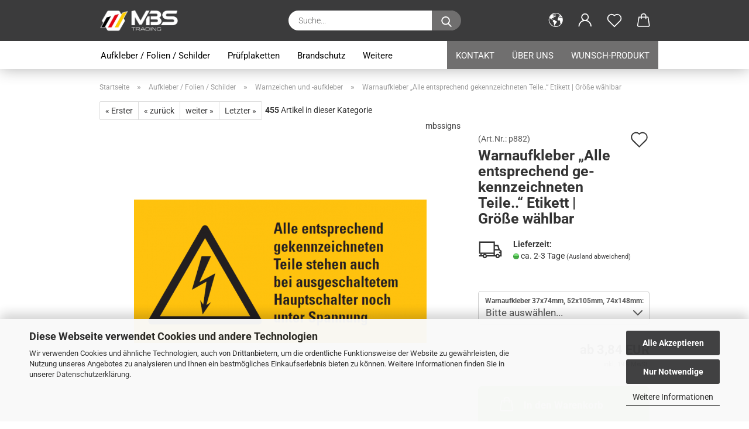

--- FILE ---
content_type: text/html; charset=utf-8
request_url: https://www.mbstrading.de/warnaufkleber-alle-entsprechend-gekennzeichneten-teile-37x74-52x105-74x148mm.html
body_size: 21851
content:
<!DOCTYPE html> <html xmlns="http://www.w3.org/1999/xhtml" dir="ltr" lang="de"> <head> <script async
                        data-type="text/javascript"
                        data-src="https://www.googletagmanager.com/gtag/js?id=G-WX45KMLGCJ"
                        type="as-oil"
                        data-purposes="4"
                        data-managed="as-oil"></script> <script async
                data-type="text/javascript"
                type="as-oil"
                data-purposes="4"
                data-managed="as-oil">
            window.dataLayer = window.dataLayer || [];

            
            function gtag() {
                dataLayer.push(arguments);
            }
            
            gtag('js', new Date());

                        
                                                
            gtag('config', 'G-WX45KMLGCJ');
                        
                                    var gaDisableGWX45KMLGCJ = 'ga-disable-G-WX45KMLGCJ';
            
            			if (document.cookie.indexOf(gaDisableGWX45KMLGCJ + '=true') > -1) {
				window[gaDisableGWX45KMLGCJ] = true;
			}
			
			function gaOptOut() {
			    				document.cookie = gaDisableGWX45KMLGCJ + '=true; expires=Thu, 31 Dec 2099 23:59:59 UTC; path=/';
				window[gaDisableGWX45KMLGCJ] = true;
								console.log('Disabled Google-Analytics Tracking');
			}

			function gaOptout() {
				gaOptOut();
			}

			function checkGaOptOutAnchor() {
				if (location.hash.substr(1) === 'gaOptOut') {
					gaOptOut();
				}
			}

			checkGaOptOutAnchor();
			window.addEventListener('hashchange', checkGaOptOutAnchor);
            
        </script> <meta name="viewport" content="width=device-width, initial-scale=1, minimum-scale=1.0" /> <meta http-equiv="Content-Type" content="text/html; charset=utf-8" /> <meta name="language" content="de" /> <meta name='google-site-verification' content='zwo3RWrmy4p4CQHupqtpFsWW1uSh5UuTNNh9OAF-F0s' /> <meta name="keywords" content="Alle entsprechend gekennzeichneten Teile stehen auch beu ausgeschaltetem Hauptschalter noch unter Spannung" /> <meta name="description" content="Der Online-Shop für Aufkleber, Sticker, Etiketten, Warnzeichen und Schilder aller Art." /> <title>MBS Trading GmbH | Online Shop ➤  - Warnaufkleber „Alle entsprechend gekennzeichneten Teile..“ Etikett | Größe wählbar</title> <meta property="og:title" content="Warnaufkleber &bdquo;Alle entsprechend gekennzeichneten Teile..&ldquo; Etikett | Gr&ouml;&szlig;e w&auml;hlbar" /> <meta property="og:site_name" content="MBS Trading GmbH | Online Shop ➤ " /> <meta property="og:locale" content="de_DE" /> <meta property="og:type" content="product" /> <meta property="og:description" content="
	✅Alle entsprechend gekennzeichneten Teile stehen auch bei ausgeschaltetem Hauptschalter noch unter Spannung



	✅Größen wählbar: 37x74 / 52x105 / 74x148 mm



	✅Selbstklebend auf allen glatten, sauberen und fettfreien Flächen..." /> <meta property="og:image" content="https://www.mbstrading.de/images/product_images/info_images/4852282_0.png" /> <script>
							var Hyphenopoly = {
								require: {
									"de": "FORCEHYPHENOPOLY"
								},
								paths: {
									patterndir: "https://www.mbstrading.de/JSEngine/build/vendor/hyphenopoly/patterns/",
									maindir: "https://www.mbstrading.de/JSEngine/build/vendor/hyphenopoly/"
								},
								setup: {
									timeout: 1000,
									classnames: {
										"title": {},
										"product-url": {},
										"hyphenate": {},
									}
								}
							};

							/**
 * @license Hyphenopoly_Loader 2.8.0 - client side hyphenation
 * ©2019 Mathias Nater, Zürich (mathiasnater at gmail dot com)
 * https://github.com/mnater/Hyphenopoly
 *
 * Released under the MIT license
 * http://mnater.github.io/Hyphenopoly/LICENSE
 */
!function(){"use strict";const e=document,t=Hyphenopoly;function n(){return Object.create(null)}function s(e,t){Object.keys(e).forEach(t)}function a(n,s){const a=e.createElement("script");a.src=n+s,"hyphenEngine.asm.js"===s&&a.addEventListener("load",function(){t.events.dispatch("engineLoaded",{msg:"asm"})}),e.head.appendChild(a)}t.cacheFeatureTests&&sessionStorage.getItem("Hyphenopoly_Loader")?t.clientFeat=JSON.parse(sessionStorage.getItem("Hyphenopoly_Loader")):t.clientFeat={langs:n(),polyfill:!1,wasm:null},t.dfltPaths=Object.create({maindir:"../Hyphenopoly/",patterndir:"../Hyphenopoly/patterns/"}),t.paths&&(t.paths.patterndir&&(t.dfltPaths.patterndir=t.paths.patterndir),t.paths.maindir&&(t.dfltPaths.maindir=t.paths.maindir)),t.setup?(t.setup.selectors=t.setup.selectors||{".hyphenate":{}},t.setup.classnames&&(s(t.setup.classnames,function(e){t.setup.selectors["."+e]=t.setup.classnames[e]}),t.setup.classnames=null,delete t.setup.classnames),t.setup.timeout=t.setup.timeout||1e3,t.setup.hide=t.setup.hide||"all"):t.setup={hide:"all",selectors:{".hyphenate":{}},timeout:1e3},t.lcRequire=new Map,s(t.require,function(e){t.lcRequire.set(e.toLowerCase(),t.require[e])}),t.fallbacks&&(t.lcFallbacks=new Map,s(t.fallbacks,function(e){t.lcFallbacks.set(e.toLowerCase(),t.fallbacks[e].toLowerCase())})),t.toggle=function(n){if("on"===n){const t=e.getElementById("H9Y_Styles");t&&t.parentNode.removeChild(t)}else{const n=" {visibility: hidden !important}\n",a=e.createElement("style");switch(a.id="H9Y_Styles",t.setup.hide){case"all":a.innerHTML="html"+n;break;case"element":s(t.setup.selectors,function(e){a.innerHTML+=e+n});break;case"text":s(t.setup.selectors,function(e){a.innerHTML+=e+" {color: transparent !important}\n"});break;default:a.innerHTML=""}e.getElementsByTagName("head")[0].appendChild(a)}},function(){const e=new Map,a=[],o=[];function i(t,n,s){e.set(t,{cancellable:s,default:n,register:[]})}function l(n,s,a){e.has(n)?e.get(n).register.push(s):a?o.push({handler:s,name:n}):t.events.dispatch("error",{lvl:"warn",msg:'unknown Event "'+n+'" discarded'})}i("timeout",function(e){t.toggle("on"),window.console.info("Hyphenopolys 'FOUHC'-prevention timed out after %dms",e.delay)},!1),i("error",function(e){switch(e.lvl){case"info":window.console.info(e.msg);break;case"warn":window.console.warn(e.msg);break;default:window.console.error(e.msg)}},!0),i("contentLoaded",function(e){a.push({data:e,name:"contentLoaded"})},!1),i("engineLoaded",function(e){a.push({data:e,name:"engineLoaded"})},!1),i("hpbLoaded",function(e){a.push({data:e,name:"hpbLoaded"})},!1),t.handleEvent&&s(t.handleEvent,function(e){l(e,t.handleEvent[e],!0)}),t.events=n(),t.events.deferred=a,t.events.tempRegister=o,t.events.dispatch=function(t,s){s=s||n();let a=!1;e.get(t).register.forEach(function(n){s.preventDefault=function(){e.get(t).cancellable&&(a=!0)},n(s)}),!a&&e.get(t).default&&e.get(t).default(s)},t.events.define=i,t.events.addListener=l}();const o=new Map;function i(e,n,s,a){var i,l,r,c;t.clientFeat.wasm?(i=e,l=n,r=s,c=a,o.has(l)?"hyphenEngine"!==r&&o.get(l).push(c):(o.set(l,[c]),window.fetch(i+l).then(function(e){if(e.ok)if("hyphenEngine"===r)t.binaries.set(r,e.arrayBuffer().then(function(e){return new WebAssembly.Module(e)})),t.events.dispatch("engineLoaded",{msg:c});else{const n=o.get(l);n.forEach(function(s){t.binaries.set(s,n.length>1?e.clone().arrayBuffer():e.arrayBuffer()),t.events.dispatch("hpbLoaded",{msg:s})})}}))):function(e,n,s,a){if(o.has(n))o.get(n).push(a);else{o.set(n,[a]);const s=new XMLHttpRequest;s.onload=function(){o.get(n).forEach(function(e){t.binaries.set(e,s.response),t.events.dispatch("hpbLoaded",{msg:e})})},s.open("GET",e+n),s.responseType="arraybuffer",s.send()}}(e,n,0,a)}function l(){t.setup.hide.match(/^(element|text)$/)&&t.toggle("off"),t.events.dispatch("contentLoaded",{msg:["contentLoaded"]})}!function(){const o=function(){let n=null;const s=["visibility:hidden;","-moz-hyphens:auto;","-webkit-hyphens:auto;","-ms-hyphens:auto;","hyphens:auto;","width:48px;","font-size:12px;","line-height:12px;","border:none;","padding:0;","word-wrap:normal"].join("");return{append:function(e){return n?(e.appendChild(n),n):null},clear:function(){n&&n.parentNode.removeChild(n)},create:function(a){if(t.clientFeat.langs[a])return;n=n||e.createElement("body");const o=e.createElement("div");o.lang=a,o.id=a,o.style.cssText=s,o.appendChild(e.createTextNode(t.lcRequire.get(a))),n.appendChild(o)}}}();function l(e){let n=e+".hpb",s=e;t.lcFallbacks&&t.lcFallbacks.has(e)&&(n=(s=t.lcFallbacks.get(e))+".hpb"),t.binaries=t.binaries||new Map,i(t.dfltPaths.patterndir,n,s,e)}null===t.clientFeat.wasm&&(t.clientFeat.wasm=function(){if("object"==typeof WebAssembly&&"function"==typeof WebAssembly.instantiate){const e=new WebAssembly.Module(Uint8Array.from([0,97,115,109,1,0,0,0,1,6,1,96,1,127,1,127,3,2,1,0,5,3,1,0,1,7,8,1,4,116,101,115,116,0,0,10,16,1,14,0,32,0,65,1,54,2,0,32,0,40,2,0,11]));if(WebAssembly.Module.prototype.isPrototypeOf(e)){const t=new WebAssembly.Instance(e);return WebAssembly.Instance.prototype.isPrototypeOf(t)&&0!==t.exports.test(4)}}return!1}()),t.lcRequire.forEach(function(e,n){"FORCEHYPHENOPOLY"===e?(t.clientFeat.polyfill=!0,t.clientFeat.langs[n]="H9Y",l(n)):t.clientFeat.langs[n]&&"H9Y"===t.clientFeat.langs[n]?l(n):o.create(n)}),null!==o.append(e.documentElement)&&(t.lcRequire.forEach(function(n,s){if("FORCEHYPHENOPOLY"!==n){const n=e.getElementById(s);("auto"===(a=n).style.hyphens||"auto"===a.style.webkitHyphens||"auto"===a.style.msHyphens||"auto"===a.style["-moz-hyphens"])&&n.offsetHeight>12?t.clientFeat.langs[s]="CSS":(t.clientFeat.polyfill=!0,t.clientFeat.langs[s]="H9Y",l(s))}var a}),o.clear()),t.clientFeat.polyfill&&(a(t.dfltPaths.maindir,"Hyphenopoly.js"),t.clientFeat.wasm?i(t.dfltPaths.maindir,"hyphenEngine.wasm","hyphenEngine","wasm"):a(t.dfltPaths.maindir,"hyphenEngine.asm.js"),s(t.clientFeat.langs,function(e){"H9Y"===t.clientFeat.langs[e]&&(function(e){const n=new Map([["de",55],["hu",207],["nb-no",92],["nl",41]]).get(e)||32;if(t.specMems=t.specMems||new Map,t.clientFeat.wasm)t.specMems.set(e,new WebAssembly.Memory({initial:n,maximum:256}));else{Math.log2=Math.log2||function(e){return Math.log(e)*Math.LOG2E};const s=65536*(2<<Math.floor(Math.log2(n)));t.specMems.set(e,new ArrayBuffer(s))}}(e),function(e){t.hyphenators=t.hyphenators||n(),t.hyphenators[e]||(window.Promise?t.hyphenators[e]=new Promise(function(n,s){t.events.addListener("engineReady",function(s){s.msg===e&&n(t.createHyphenator(s.msg))},!0),t.events.addListener("error",function(t){t.key!==e&&"hyphenEngine"!==t.key||s(t.msg)},!0)}):t.hyphenators[e]={then:function(){t.events.dispatch("error",{msg:"Promises not supported in this engine. Use a polyfill (e.g. https://github.com/taylorhakes/promise-polyfill)!"})}})}(e))}))}(),t.clientFeat.polyfill?("all"===t.setup.hide&&t.toggle("off"),"none"!==t.setup.hide&&(t.setup.timeOutHandler=window.setTimeout(function(){t.toggle("on"),t.events.dispatch("timeout",{delay:t.setup.timeout})},t.setup.timeout)),"loading"===e.readyState?e.addEventListener("DOMContentLoaded",l,{once:!0,passive:!0}):l()):window.Hyphenopoly=null,t.cacheFeatureTests&&sessionStorage.setItem("Hyphenopoly_Loader",JSON.stringify(t.clientFeat))}();
						</script> <base href="https://www.mbstrading.de/" /> <link rel="shortcut icon" href="https://www.mbstrading.de/images/logos/favicon.ico" type="image/x-icon" /> <link rel="apple-touch-icon" href="https://www.mbstrading.de/images/logos/favicon.png" /> <link id="main-css" type="text/css" rel="stylesheet" href="public/theme/styles/system/main.min.css?bust=1768178838" /> <meta name="robots" content="index,follow" /> <link rel="canonical" href="https://www.mbstrading.de/warnaufkleber-alle-entsprechend-gekennzeichneten-teile-37x74-52x105-74x148mm.html" /> <meta property="og:url" content="https://www.mbstrading.de/warnaufkleber-alle-entsprechend-gekennzeichneten-teile-37x74-52x105-74x148mm.html"> <script async src="https://www.googletagmanager.com/gtag/js?id=AW-16759900181">
</script> <script>
window.dataLayer = window.dataLayer || [];
function gtag(){dataLayer.push(arguments);}
gtag('js', new Date());

gtag('config', 'AW-16759900181');
</script><script src="https://cdn.gambiohub.com/sdk/1.2.0/dist/bundle.js"></script><script>var payPalText = {"ecsNote":"Bitte w\u00e4hlen Sie ihre gew\u00fcnschte PayPal-Zahlungsweise.","paypalUnavailable":"PayPal steht f\u00fcr diese Transaktion im Moment nicht zur Verf\u00fcgung.","errorContinue":"weiter","continueToPayPal":"Weiter mit","errorCheckData":"Es ist ein Fehler aufgetreten. Bitte \u00fcberpr\u00fcfen Sie Ihre Eingaben."};var payPalButtonSettings = {"env":"live","commit":false,"style":{"label":"checkout","shape":"rect","color":"gold","layout":"vertical","tagline":false},"locale":"","fundingCardAllowed":true,"fundingELVAllowed":true,"fundingCreditAllowed":false,"createPaymentUrl":"https:\/\/www.mbstrading.de\/shop.php?do=PayPalHub\/CreatePayment&initiator=ecs","authorizedPaymentUrl":"https:\/\/www.mbstrading.de\/shop.php?do=PayPalHub\/AuthorizedPayment&initiator=ecs","checkoutUrl":"https:\/\/www.mbstrading.de\/shop.php?do=PayPalHub\/RedirectGuest","useVault":false,"jssrc":"https:\/\/www.paypal.com\/sdk\/js?client-id=AVEjCpwSc-e9jOY8dHKoTUckaKtPo0shiwe_T2rKtxp30K4TYGRopYjsUS6Qmkj6bILd7Nt72pbMWCXe&commit=false&intent=capture&components=buttons%2Cmarks%2Cmessages%2Cfunding-eligibility%2Cgooglepay%2Capplepay%2Ccard-fields&integration-date=2021-11-25&enable-funding=paylater&merchant-id=4PMMNU64VPB8Y&currency=EUR","partnerAttributionId":"GambioGmbH_Cart_Hub_PPXO","createOrderUrl":"https:\/\/www.mbstrading.de\/shop.php?do=PayPalHub\/CreateOrder&initiator=ecs","getOrderUrl":"https:\/\/www.mbstrading.de\/shop.php?do=PayPalHub\/GetOrder","approvedOrderUrl":"https:\/\/www.mbstrading.de\/shop.php?do=PayPalHub\/ApprovedOrder&initiator=ecs","paymentApproved":false,"developmentMode":false,"cartAmount":0};var jsShoppingCart = {"languageCode":"de","verifySca":"https:\/\/www.mbstrading.de\/shop.php?do=PayPalHub\/VerifySca","totalAmount":"0.00","currency":"EUR","env":"live","commit":false,"style":{"label":"checkout","shape":"rect","color":"gold","layout":"vertical","tagline":false},"locale":"","fundingCardAllowed":true,"fundingELVAllowed":true,"fundingCreditAllowed":false,"createPaymentUrl":"https:\/\/www.mbstrading.de\/shop.php?do=PayPalHub\/CreatePayment&initiator=ecs","authorizedPaymentUrl":"https:\/\/www.mbstrading.de\/shop.php?do=PayPalHub\/AuthorizedPayment&initiator=ecs","checkoutUrl":"https:\/\/www.mbstrading.de\/shop.php?do=PayPalHub\/RedirectGuest","useVault":false,"jssrc":"https:\/\/www.paypal.com\/sdk\/js?client-id=AVEjCpwSc-e9jOY8dHKoTUckaKtPo0shiwe_T2rKtxp30K4TYGRopYjsUS6Qmkj6bILd7Nt72pbMWCXe&commit=false&intent=capture&components=buttons%2Cmarks%2Cmessages%2Cfunding-eligibility%2Cgooglepay%2Capplepay%2Ccard-fields&integration-date=2021-11-25&enable-funding=paylater&merchant-id=4PMMNU64VPB8Y&currency=EUR","partnerAttributionId":"GambioGmbH_Cart_Hub_PPXO","createOrderUrl":"https:\/\/www.mbstrading.de\/shop.php?do=PayPalHub\/CreateOrder&initiator=ecs","getOrderUrl":"https:\/\/www.mbstrading.de\/shop.php?do=PayPalHub\/GetOrder","approvedOrderUrl":"https:\/\/www.mbstrading.de\/shop.php?do=PayPalHub\/ApprovedOrder&initiator=ecs","paymentApproved":false,"developmentMode":false,"cartAmount":0};var payPalBannerSettings = {};</script><script id="paypalconsent" type="application/json">{"purpose_id":null}</script><script src="GXModules/Gambio/Hub/Shop/Javascript/PayPalLoader.js?v=1764777409" async></script><link rel="stylesheet" href="https://cdn.gambiohub.com/sdk/1.2.0/dist/css/gambio_hub.css"> </head> <body class="page-product-info" data-gambio-namespace="https://www.mbstrading.de/public/theme/javascripts/system" data-jse-namespace="https://www.mbstrading.de/JSEngine/build" data-gambio-controller="initialize" data-gambio-widget="input_number responsive_image_loader transitions header image_maps modal history dropdown core_workarounds anchor" data-input_number-separator="," > <div id="outer-wrapper" > <header id="header" class="navbar"> <div class="inside"> <div class="row"> <div class="navbar-header"> <a class="navbar-brand" href="https://www.mbstrading.de/" title="MBS Trading GmbH | Online Shop ➤ "> <img id="main-header-logo" class="img-responsive" src="https://www.mbstrading.de/images/logos/MBS%20Trading%20OHG%20Logo%202024%206eck%20weiss%20mit%20schlagschatten%20(1).png" alt="MBS Trading GmbH | Online Shop ➤ -Logo"> </a> <button type="button" class="navbar-toggle cart-icon" data-toggle="cart"> <svg width="24" xmlns="http://www.w3.org/2000/svg" viewBox="0 0 40 40"><defs><style>.cls-1{fill:none;}</style></defs><title>cart</title><g id="Ebene_2" data-name="Ebene 2"><g id="Ebene_1-2" data-name="Ebene 1"><path d="M31,13.66a1.08,1.08,0,0,0-1.07-1H26.08V11.28a6.31,6.31,0,0,0-12.62,0v1.36H9.27a1,1,0,0,0-1,1L5.21,32A3.8,3.8,0,0,0,9,35.8H30.19A3.8,3.8,0,0,0,34,31.94Zm-15.42-1V11.28a4.2,4.2,0,0,1,8.39,0v1.35Zm-1.06,5.59a1.05,1.05,0,0,0,1.06-1.06v-2.4H24v2.4a1.06,1.06,0,0,0,2.12,0v-2.4h2.84L31.86,32a1.68,1.68,0,0,1-1.67,1.68H9a1.67,1.67,0,0,1-1.68-1.61l2.94-17.31h3.19v2.4A1.06,1.06,0,0,0,14.51,18.22Z"/></g></g></svg> <span class="cart-products-count hidden">
            0
        </span> </button> </div> <div class="navbar-search collapse"> <form role="search" action="advanced_search_result.php" method="get" data-gambio-widget="live_search"> <div class="navbar-search-input-group input-group"> <input type="text" id="search-field-input" name="keywords" placeholder="Suche..." class="form-control search-input" autocomplete="off" /> <button aria-label="Suche..." type="submit"> <img src="public/theme/images/svgs/search.svg" class="gx-search-input svg--inject" alt="search icon"> </button> <label for="search-field-input" class="control-label sr-only">Suche...</label> </div> <input type="hidden" value="1" name="inc_subcat" /> <div class="search-result-container"></div> </form> </div> <div class="navbar-secondary hidden-xs"> <div id="topbar-container"> <div class=""> <nav class="navbar-inverse" data-gambio-widget="menu link_crypter" data-menu-switch-element-position="false" data-menu-events='{"desktop": ["click"], "mobile": ["click"]}' data-menu-ignore-class="dropdown-menu"> <ul class="nav navbar-nav"> <li class="dropdown navbar-topbar-item first"> <a href="#" aria-label="Lieferland" title="Lieferland" role="button" class="dropdown-toggle" data-toggle-hover="dropdown"> <span class="hidden-xs"> <svg width="24" xmlns="http://www.w3.org/2000/svg" viewBox="0 0 40 40"><defs><style>.cls-1{fill:none;}</style></defs><title></title><g id="Ebene_2" data-name="Ebene 2"><g id="Ebene_1-2" data-name="Ebene 1"><polygon points="27.01 11.12 27.04 11.36 26.68 11.43 26.63 11.94 27.06 11.94 27.63 11.88 27.92 11.53 27.61 11.41 27.44 11.21 27.18 10.8 27.06 10.21 26.58 10.31 26.44 10.52 26.44 10.75 26.68 10.91 27.01 11.12"/><polygon points="26.6 11.31 26.62 10.99 26.34 10.87 25.94 10.96 25.65 11.44 25.65 11.74 25.99 11.74 26.6 11.31"/><path d="M18.47,12.66l-.09.22H18v.22h.1l0,.11.25,0,.16-.1.05-.21h.21l.08-.17-.19,0Z"/><polygon points="17.38 13.05 17.37 13.27 17.67 13.24 17.7 13.03 17.52 12.88 17.38 13.05"/><path d="M35.68,19.83a12.94,12.94,0,0,0-.07-1.39,15.83,15.83,0,0,0-1.06-4.35l-.12-.31a16,16,0,0,0-3-4.63l-.25-.26c-.24-.25-.48-.49-.73-.72a16,16,0,0,0-21.59.07,15.08,15.08,0,0,0-1.83,2,16,16,0,1,0,28.21,13.5c.08-.31.14-.62.2-.94a16.2,16.2,0,0,0,.25-2.8C35.69,19.94,35.68,19.89,35.68,19.83Zm-3-6.39.1-.1c.12.23.23.47.34.72H33l-.29,0Zm-2.31-2.79V9.93c.25.27.5.54.73.83l-.29.43h-1L29.73,11ZM11.06,8.87v0h.32l0-.1h.52V9l-.15.21h-.72v-.3Zm.51.72.35-.06s0,.32,0,.32l-.72.05-.14-.17Zm22.12,6.35H32.52l-.71-.53-.75.07v.46h-.24l-.26-.19-1.3-.33v-.84l-1.65.13L27.1,15h-.65l-.32,0-.8.44v.83l-1.62,1.17.14.51h.33l-.09.47-.23.09,0,1.24,1.41,1.6h.61l0-.1H27l.32-.29h.62l.34.34.93.1-.12,1.23,1,1.82-.54,1,0,.48.43.43v1.17l.56.76v1h.49a14.67,14.67,0,0,1-24.9-15V13.8l.52-.64c.18-.35.38-.68.59-1l0,.27-.61.74c-.19.35-.36.72-.52,1.09v.84l.61.29v1.16l.58,1,.48.08.06-.35-.56-.86-.11-.84h.33l.14.86.81,1.19L8.31,18l.51.79,1.29.31v-.2l.51.07,0,.37.4.07.62.17.88,1,1.12.09.11.91-.76.54,0,.81-.11.5,1.11,1.4.09.47s.4.11.45.11.9.65.9.65v2.51l.31.09-.21,1.16.51.68-.09,1.15.67,1.19.87.76.88,0,.08-.29-.64-.54,0-.27.11-.32,0-.34h-.44l-.22-.28.36-.35,0-.26-.4-.11,0-.25.58-.08.87-.42.29-.54.92-1.17-.21-.92L20,27l.84,0,.57-.45.18-1.76.63-.8.11-.52-.57-.18-.38-.62H20.09l-1-.39,0-.74L18.67,21l-.93,0-.53-.84-.48-.23,0,.26-.87.05-.32-.44-.9-.19-.74.86-1.18-.2-.08-1.32-.86-.14.35-.65-.1-.37-1.12.75-.71-.09-.25-.55.15-.57.39-.72.9-.45H13.1v.53l.63.29L13.67,16l.45-.45L15,15l.06-.42L16,13.6l1-.53L16.86,13l.65-.61.24.06.11.14.25-.28.06,0-.27,0-.28-.09v-.27l.15-.12h.32l.15.07.12.25.16,0v0h0L19,12l.07-.22.25.07v.24l-.24.16h0l0,.26.82.25h.19v-.36l-.65-.29,0-.17.54-.18,0-.52-.56-.34,0-.86-.77.37h-.28l.07-.65-1-.25L17,9.83v1l-.78.25-.31.65-.34.06v-.84l-.73-.1-.36-.24-.15-.53,1.31-.77.64-.2.06.43h.36l0-.22.37-.05V9.17l-.16-.07,0-.22.46,0,.27-.29,0,0h0l.09-.09,1-.12.43.36L18,9.28l1.42.33.19-.47h.62l.22-.42L20,8.61V8.09l-1.38-.61-.95.11-.54.28,0,.68-.56-.08-.09-.38.54-.49-1,0-.28.09L15.68,8l.37.06L16,8.39l-.62,0-.1.24-.9,0a2.22,2.22,0,0,0-.06-.51l.71,0,.54-.52-.3-.15-.39.38-.65,0-.39-.53H13L12.12,8h.79l.07.24-.2.19.88,0,.13.32-1,0-.05-.24-.62-.14-.33-.18h-.74A14.66,14.66,0,0,1,29.38,9l-.17.32-.68.26-.29.31.07.36.35,0,.21.53.6-.24.1.7h-.18l-.49-.07-.55.09-.53.75-.76.12-.11.65.32.07-.1.42-.75-.15-.69.15-.15.39.12.8.41.19h.68l.46,0,.14-.37.72-.93.47.1.47-.42.08.32,1.15.78-.14.19-.52,0,.2.28.32.07.37-.16V14l.17-.09-.13-.14-.77-.42-.2-.57h.64l.2.2.55.47,0,.57.57.61.21-.83.39-.22.08.68.38.42h.76a12.23,12.23,0,0,1,.4,1.16ZM12.42,11.27l.38-.18.35.08-.12.47-.38.12Zm2,1.1v.3h-.87l-.33-.09.08-.21.42-.18h.58v.18Zm.41.42v.29l-.22.14-.27,0v-.48Zm-.25-.12v-.35l.3.28Zm.14.7v.29l-.21.21h-.47l.08-.32.22,0,0-.11Zm-1.16-.58h.48l-.62.87-.26-.14.06-.37Zm2,.48v.29h-.46L15,13.37v-.26h0Zm-.43-.39.13-.14.23.14-.18.15Zm18.79,3.8,0-.06c0,.09,0,.17.05.25Z"/><path d="M6.18,13.8v.45c.16-.37.33-.74.52-1.09Z"/></g></g></svg> <span class="topbar-label"></span> </span> <span class="visible-xs-block"> <span class="topbar-label">&nbsp;Lieferland</span> </span> </a> <ul class="level_2 dropdown-menu"> <li> <form action="/warnaufkleber-alle-entsprechend-gekennzeichneten-teile-37x74-52x105-74x148mm.html" method="POST" class="form-horizontal"> <div class="form-group"> <label for="countries-switch-dropdown" style="display: inline">Lieferland
																    <select id="countries-switch-dropdown" name="switch_country" class="form-control"> <option value="BE" >Belgien</option> <option value="BG" >Bulgarien</option> <option value="DE" selected>Deutschland</option> <option value="DK" >Dänemark</option> <option value="EE" >Estland</option> <option value="FI" >Finnland</option> <option value="FR" >Frankreich</option> <option value="GR" >Griechenland</option> <option value="IE" >Irland</option> <option value="IT" >Italien</option> <option value="HR" >Kroatien</option> <option value="LV" >Lettland</option> <option value="LT" >Litauen</option> <option value="LU" >Luxemburg</option> <option value="MT" >Malta</option> <option value="NL" >Niederlande</option> <option value="AT" >Österreich</option> <option value="PL" >Polen</option> <option value="PT" >Portugal</option> <option value="RO" >Rumänien</option> <option value="SE" >Schweden</option> <option value="CH" >Schweiz</option> <option value="SK" >Slowakei (Slowakische Republik)</option> <option value="SI" >Slowenien</option> <option value="ES" >Spanien</option> <option value="CZ" >Tschechische Republik</option> <option value="HU" >Ungarn</option> <option value="GB" >Vereinigtes Königreich</option> <option value="CY" >Zypern</option> </select> </label> </div> <div class="dropdown-footer row"> <input type="submit" class="btn btn-primary btn-block" value="Speichern" title="Speichern" /> </div> </form> </li> </ul> </li> <li class="dropdown navbar-topbar-item"> <a title="Anmeldung" href="/warnaufkleber-alle-entsprechend-gekennzeichneten-teile-37x74-52x105-74x148mm.html#" class="dropdown-toggle" data-toggle-hover="dropdown" role="button" aria-label="Login"> <span class="language-code hidden-xs"> <svg width="24" xmlns="http://www.w3.org/2000/svg" viewBox="0 0 40 40"><defs><style>.cls-1{fill:none;}</style></defs><title></title><g id="Ebene_2" data-name="Ebene 2"><g id="Ebene_1-2" data-name="Ebene 1"><path d="M30.21,24.43a15,15,0,0,0-5.68-3.56,8.64,8.64,0,1,0-9.78,0,15,15,0,0,0-5.68,3.56A14.87,14.87,0,0,0,4.7,35H7a12.61,12.61,0,0,1,25.22,0h2.34A14.88,14.88,0,0,0,30.21,24.43ZM19.64,20.06A6.31,6.31,0,1,1,26,13.75,6.31,6.31,0,0,1,19.64,20.06Z"/></g></g></svg> </span> <span class="visible-xs-inline"> <span class="fa fa-user-o"></span> </span> <span class="topbar-label">Login</span> </a> <ul class="dropdown-menu dropdown-menu-login arrow-top"> <li class="arrow"></li> <li class="dropdown-header hidden-xs">Login</li> <li> <form action="https://www.mbstrading.de/login.php?action=process" method="post" class="form-horizontal"> <input type="hidden" name="return_url" value="https://www.mbstrading.de/warnaufkleber-alle-entsprechend-gekennzeichneten-teile-37x74-52x105-74x148mm.html"> <input type="hidden" name="return_url_hash" value="4ad238a722224d336f1b1acf28a91778acb86e9958828c27b9437ba3551729d5"> <div class="form-group"> <label for="box-login-dropdown-login-username" class="form-control sr-only">E-Mail</label> <input autocomplete="username" type="email" id="box-login-dropdown-login-username" class="form-control" placeholder="E-Mail" name="email_address" aria-label="E-Mail" oninput="this.setCustomValidity('')" oninvalid="this.setCustomValidity('Bitte geben Sie eine korrekte Emailadresse ein')" /> </div> <div class="form-group password-form-field" data-gambio-widget="show_password"> <label for="box-login-dropdown-login-password" class="form-control sr-only">Passwort</label> <input autocomplete="current-password" type="password" id="box-login-dropdown-login-password" class="form-control" placeholder="Passwort" name="password" /> <button class="btn show-password hidden" type="button"> <i class="fa fa-eye" aria-hidden="true"></i> <span class="sr-only">Toggle Password View</span> </button> </div> <div class="dropdown-footer row"> <input type="submit" class="btn btn-primary btn-block" value="Anmelden" /> <ul> <li> <a title="Konto erstellen" href="https://www.mbstrading.de/shop.php?do=CreateRegistree">
												Konto erstellen
											</a> </li> <li> <a title="Passwort vergessen?" href="https://www.mbstrading.de/password_double_opt.php">
												Passwort vergessen?
											</a> </li> </ul> </div> </form> </li> </ul> </li> <li class="navbar-topbar-item"> <a href="https://www.mbstrading.de/wish_list.php" aria-label="Merkzettel" class="dropdown-toggle" title="Merkzettel anzeigen"> <span class="language-code hidden-xs"> <svg width="24" xmlns="http://www.w3.org/2000/svg" viewBox="0 0 40 40"><defs><style>.cls-1{fill:none;}</style></defs><title></title><g id="Ebene_2" data-name="Ebene 2"><g id="Ebene_1-2" data-name="Ebene 1"><path d="M19.19,36a1.16,1.16,0,0,0,1.62,0l12.7-12.61A10,10,0,0,0,20,8.7,10,10,0,0,0,6.5,23.42ZM8.12,10.91a7.6,7.6,0,0,1,5.49-2.26A7.46,7.46,0,0,1,19,10.88l0,0,.18.18a1.15,1.15,0,0,0,1.63,0l.18-.18A7.7,7.7,0,0,1,31.89,21.79L20,33.58,8.12,21.79A7.74,7.74,0,0,1,8.12,10.91Z"/></g></g></svg> </span> <span class="visible-xs-inline"> <span class="fa fa-heart-o"></span> </span> <span class="topbar-label">Merkzettel</span> </a> </li> <li class="dropdown navbar-topbar-item topbar-cart" data-gambio-widget="cart_dropdown"> <a title="Warenkorb" aria-label="Warenkorb" role="button" class="dropdown-toggle" href="/warnaufkleber-alle-entsprechend-gekennzeichneten-teile-37x74-52x105-74x148mm.html#" data-toggle="cart" > <span class="cart-info-wrapper"> <svg width="24" xmlns="http://www.w3.org/2000/svg" viewBox="0 0 40 40"><defs><style>.cls-1{fill:none;}</style></defs><title></title><g id="Ebene_2" data-name="Ebene 2"><g id="Ebene_1-2" data-name="Ebene 1"><path d="M31,13.66a1.08,1.08,0,0,0-1.07-1H26.08V11.28a6.31,6.31,0,0,0-12.62,0v1.36H9.27a1,1,0,0,0-1,1L5.21,32A3.8,3.8,0,0,0,9,35.8H30.19A3.8,3.8,0,0,0,34,31.94Zm-15.42-1V11.28a4.2,4.2,0,0,1,8.39,0v1.35Zm-1.06,5.59a1.05,1.05,0,0,0,1.06-1.06v-2.4H24v2.4a1.06,1.06,0,0,0,2.12,0v-2.4h2.84L31.86,32a1.68,1.68,0,0,1-1.67,1.68H9a1.67,1.67,0,0,1-1.68-1.61l2.94-17.31h3.19v2.4A1.06,1.06,0,0,0,14.51,18.22Z"/></g></g></svg> <span class="topbar-label"> <br /> <span class="products">
									0,00 EUR
								</span> </span> <span class="cart-products-count edge hidden"> </span> </span> </a> </li> </ul> </nav> </div> </div> </div> </div> </div> <div id="offcanvas-cart-overlay"></div> <div id="offcanvas-cart-content"> <button aria-label="Warenkorb schließen" data-toggle="cart" class="offcanvas-cart-close c-hamburger c-hamburger--htx"> <span></span>
            Menü
        </button> <ul class="dropdown-menu arrow-top cart-dropdown cart-empty"> <li class="arrow"></li> <input type="hidden" id="ga4-view-cart-json" value=""/> <script async
                data-type="text/javascript"
                type="as-oil"
                data-purposes="4"
                data-managed="as-oil">
            function ga4ViewCart() {
                const data = document.getElementById('ga4-view-cart-json');

                if (data && data.value.length) {
                    gtag('event', 'view_cart', JSON.parse(data.value));
                }
            }
        </script> <li class="cart-dropdown-inside"> <div class="cart-empty">
							Sie haben noch keine Artikel in Ihrem Warenkorb.
						</div> </li> </ul> </div> <noscript> <div class="alert alert-danger noscript-notice" role="alert">
			JavaScript ist in Ihrem Browser deaktiviert. Aktivieren Sie JavaScript, um alle Funktionen des Shops nutzen und alle Inhalte sehen zu können.
		</div> </noscript> <div id="categories"> <div class="navbar-collapse collapse"> <nav class="navbar-default navbar-categories" data-gambio-widget="menu"> <ul class="level-1 nav navbar-nav"> <li class="dropdown level-1-child" data-id="6"> <a class="dropdown-toggle" href="https://www.mbstrading.de/schilder/" title="Aufkleber / Folien / Schilder">
                                                
                                                    Aufkleber / Folien / Schilder
                                                
                                                                                            </a> <ul data-level="2" class="level-2 dropdown-menu dropdown-menu-child"> <li class="enter-category hidden-sm hidden-md hidden-lg show-more"> <a class="dropdown-toggle" href="https://www.mbstrading.de/schilder/" title="Aufkleber / Folien / Schilder">
                                                                        
                                                                            Aufkleber / Folien / Schilder anzeigen
                                                                        
                                                                    </a> </li> <li class="level-2-child"> <a href="https://www.mbstrading.de/schilder/Verbotszeichen--Verbotsaufkleber/" title="Verbotszeichen und -aufkleber">
                                                                            Verbotszeichen und -aufkleber
                                                                        </a> </li> <li class="dropdown level-2-child active"> <a href="https://www.mbstrading.de/schilder/Warnzeichen-und--aufkleber/" title="Warnzeichen und -aufkleber">
                                                                            Warnzeichen und -aufkleber
                                                                        </a> <ul data-level="3" class="level-3 dropdown-menu dropdown-menu-child"> <li class="enter-category"> <a href="https://www.mbstrading.de/schilder/Warnzeichen-und--aufkleber/" title="Warnzeichen und -aufkleber" class="dropdown-toggle">
                                                                                        Warnzeichen und -aufkleber anzeigen
                                                                                    </a> </li> <li class="level-3-child"> <a href="https://www.mbstrading.de/schilder/Warnzeichen-und--aufkleber/Kunststoff-Warnschilder/" title="Kunststoff Warnschilder">
                                                                                                Kunststoff Warnschilder
                                                                                            </a> </li> <li class="level-3-child"> <a href="https://www.mbstrading.de/schilder/Warnzeichen-und--aufkleber/produktsicherheits-aufkleber/" title="Produktsicherheits Aufkleber">
                                                                                                Produktsicherheits Aufkleber
                                                                                            </a> </li> <li class="level-3-child"> <a href="https://www.mbstrading.de/schilder/Warnzeichen-und--aufkleber/Internationale-Warnzeichen---Schilder/" title="Internationale Warnzeichen/- Schilder">
                                                                                                Internationale Warnzeichen/- Schilder
                                                                                            </a> </li> </ul> </li> <li class="level-2-child"> <a href="https://www.mbstrading.de/autokennzeichnung-aufkleber-fuer-fahrzeuge/" title="Autokennzeichnung Aufkleber für Fahrzeuge">
                                                                            Autokennzeichnung Aufkleber für Fahrzeuge
                                                                        </a> </li> <li class="level-2-child"> <a href="https://www.mbstrading.de/schilder/Gebotszeichen-und--aufkleber/" title="Gebotszeichen und -aufkleber">
                                                                            Gebotszeichen und -aufkleber
                                                                        </a> </li> <li class="dropdown level-2-child"> <a href="https://www.mbstrading.de/schilder/verkehrszeichen/" title="Verkehrszeichen">
                                                                            Verkehrszeichen
                                                                        </a> <ul data-level="3" class="level-3 dropdown-menu dropdown-menu-child"> <li class="enter-category"> <a href="https://www.mbstrading.de/schilder/verkehrszeichen/" title="Verkehrszeichen" class="dropdown-toggle">
                                                                                        Verkehrszeichen anzeigen
                                                                                    </a> </li> <li class="level-3-child"> <a href="https://www.mbstrading.de/schilder/verkehrszeichen/Aluminium-Verkehrszeichen/" title="Aluminium Verkehrszeichen">
                                                                                                Aluminium Verkehrszeichen
                                                                                            </a> </li> </ul> </li> <li class="level-2-child"> <a href="https://www.mbstrading.de/schilder/gefahrstoffetiketten-ghs/" title="Gefahrstoffetiketten GHS">
                                                                            Gefahrstoffetiketten GHS
                                                                        </a> </li> <li class="level-2-child"> <a href="https://www.mbstrading.de/schilder/Signalzeichen/" title="Signalzeichen">
                                                                            Signalzeichen
                                                                        </a> </li> <li class="level-2-child"> <a href="https://www.mbstrading.de/schilder/videoueberwachung/" title="Videoüberwachung">
                                                                            Videoüberwachung
                                                                        </a> </li> <li class="level-2-child"> <a href="https://www.mbstrading.de/schilder/Tuer-und-Tuertasten-Zeichen/" title="Tür und Türtasten Zeichen">
                                                                            Tür und Türtasten Zeichen
                                                                        </a> </li> <li class="dropdown level-2-child"> <a href="https://www.mbstrading.de/schilder/Sonstige-Aufkleber-und-Schilder/" title="Sonstige Aufkleber und Schilder">
                                                                            Sonstige Aufkleber und Schilder
                                                                        </a> <ul data-level="3" class="level-3 dropdown-menu dropdown-menu-child"> <li class="enter-category"> <a href="https://www.mbstrading.de/schilder/Sonstige-Aufkleber-und-Schilder/" title="Sonstige Aufkleber und Schilder" class="dropdown-toggle">
                                                                                        Sonstige Aufkleber und Schilder anzeigen
                                                                                    </a> </li> <li class="level-3-child"> <a href="https://www.mbstrading.de/abfallkennzeichnung/" title="Abfallkennzeichnung">
                                                                                                Abfallkennzeichnung
                                                                                            </a> </li> <li class="level-3-child"> <a href="https://www.mbstrading.de/schilder/Sonstige-Aufkleber-und-Schilder/Fun-Aufkleber/" title="Fun Aufkleber">
                                                                                                Fun Aufkleber
                                                                                            </a> </li> </ul> </li> <li class="level-2-child"> <a href="https://www.mbstrading.de/schilder/befestigung/" title="Zubehör Schilder z.B. Befestigung Rohrschellen, Bandschellen">
                                                                            Zubehör Schilder z.B. Befestigung Rohrschellen, Bandschellen
                                                                        </a> </li> <li class="enter-category hidden-more hidden-xs"> <a class="dropdown-toggle col-xs-6" href="https://www.mbstrading.de/schilder/" title="Aufkleber / Folien / Schilder">Aufkleber / Folien / Schilder anzeigen</a> <span class="close-menu-container col-xs-6"> <span class="close-flyout"><i class="fa fa-close"></i></span> </span> </li> </ul> </li> <li class="dropdown level-1-child" data-id="53"> <a class="dropdown-toggle" href="https://www.mbstrading.de/pruefplakettenl-Pruefplaketten-Pruefplaketten/" title="Prüfplaketten">
                                                
                                                    Prüfplaketten
                                                
                                                                                            </a> <ul data-level="2" class="level-2 dropdown-menu dropdown-menu-child"> <li class="enter-category hidden-sm hidden-md hidden-lg show-more"> <a class="dropdown-toggle" href="https://www.mbstrading.de/pruefplakettenl-Pruefplaketten-Pruefplaketten/" title="Prüfplaketten">
                                                                        
                                                                            Prüfplaketten anzeigen
                                                                        
                                                                    </a> </li> <li class="level-2-child"> <a href="https://www.mbstrading.de/pruefplakettenl-Pruefplaketten-Pruefplaketten/Pruefplaketten-ab-2020/" title="Prüfplaketten ab 2020">
                                                                            Prüfplaketten ab 2020
                                                                        </a> </li> <li class="level-2-child"> <a href="https://www.mbstrading.de/pruefplakettenl-Pruefplaketten-Pruefplaketten/Pruefplaketten-ab-2021/" title="Prüfplaketten ab 2021">
                                                                            Prüfplaketten ab 2021
                                                                        </a> </li> <li class="level-2-child"> <a href="https://www.mbstrading.de/pruefplakettenl-Pruefplaketten-Pruefplaketten/Pruefplaketten-ab-2022/" title="Prüfplaketten ab 2022">
                                                                            Prüfplaketten ab 2022
                                                                        </a> </li> <li class="level-2-child"> <a href="https://www.mbstrading.de/pruefplaketten-ab-2023/" title="Prüfplaketten ab 2023">
                                                                            Prüfplaketten ab 2023
                                                                        </a> </li> <li class="level-2-child"> <a href="https://www.mbstrading.de/pruefplaketten-ab-2024/" title="Prüfplaketten ab 2024">
                                                                            Prüfplaketten ab 2024
                                                                        </a> </li> <li class="level-2-child"> <a href="https://www.mbstrading.de/pruefplakettenl-Pruefplaketten-Pruefplaketten/Pruefplaketten-ab-2025/" title="Prüfplaketten ab 2025">
                                                                            Prüfplaketten ab 2025
                                                                        </a> </li> <li class="level-2-child"> <a href="https://www.mbstrading.de/pruefplakettenl-Pruefplaketten-Pruefplaketten/pruefplaketten-ab-2026/" title="Prüfplaketten ab 2026">
                                                                            Prüfplaketten ab 2026
                                                                        </a> </li> <li class="level-2-child"> <a href="https://www.mbstrading.de/pruefplakettenl-Pruefplaketten-Pruefplaketten/Tagespruefplaketten/" title="Tagesprüfplaketten">
                                                                            Tagesprüfplaketten
                                                                        </a> </li> <li class="level-2-child"> <a href="https://www.mbstrading.de/pruefplakettenl-Pruefplaketten-Pruefplaketten/Sonstige-Pruefplaketten-und-Zubehoer/" title="Sonstige Prüfplaketten und Zubehör">
                                                                            Sonstige Prüfplaketten und Zubehör
                                                                        </a> </li> <li class="enter-category hidden-more hidden-xs"> <a class="dropdown-toggle col-xs-6" href="https://www.mbstrading.de/pruefplakettenl-Pruefplaketten-Pruefplaketten/" title="Prüfplaketten">Prüfplaketten anzeigen</a> <span class="close-menu-container col-xs-6"> <span class="close-flyout"><i class="fa fa-close"></i></span> </span> </li> </ul> </li> <li class="dropdown level-1-child" data-id="20"> <a class="dropdown-toggle" href="https://www.mbstrading.de/brandschutzzeichen/" title="Brandschutz">
                                                
                                                    Brandschutz
                                                
                                                                                            </a> <ul data-level="2" class="level-2 dropdown-menu dropdown-menu-child"> <li class="enter-category hidden-sm hidden-md hidden-lg show-more"> <a class="dropdown-toggle" href="https://www.mbstrading.de/brandschutzzeichen/" title="Brandschutz">
                                                                        
                                                                            Brandschutz anzeigen
                                                                        
                                                                    </a> </li> <li class="level-2-child"> <a href="https://www.mbstrading.de/brandschutzzeichen/Hinterglas-Aufkleber/" title="Hinterglas-Brandschutzaufkleber">
                                                                            Hinterglas-Brandschutzaufkleber
                                                                        </a> </li> <li class="level-2-child"> <a href="https://www.mbstrading.de/brandschutzzeichen/Kunststoffschilder/" title="Kunststoffschilder">
                                                                            Kunststoffschilder
                                                                        </a> </li> <li class="enter-category hidden-more hidden-xs"> <a class="dropdown-toggle col-xs-6" href="https://www.mbstrading.de/brandschutzzeichen/" title="Brandschutz">Brandschutz anzeigen</a> <span class="close-menu-container col-xs-6"> <span class="close-flyout"><i class="fa fa-close"></i></span> </span> </li> </ul> </li> <li class="level-1-child" data-id="19"> <a class="dropdown-toggle" href="https://www.mbstrading.de/rettungszeichen/" title="Rettungszeichen und Fluchtwegszeichen">
                                                
                                                    Rettungszeichen und Fluchtwegszeichen
                                                
                                                                                            </a> </li> <li class="dropdown level-1-child" data-id="7"> <a class="dropdown-toggle" href="https://www.mbstrading.de/baumarkt/" title="Baumarkt">
                                                
                                                    Baumarkt
                                                
                                                                                            </a> <ul data-level="2" class="level-2 dropdown-menu dropdown-menu-child"> <li class="enter-category hidden-sm hidden-md hidden-lg show-more"> <a class="dropdown-toggle" href="https://www.mbstrading.de/baumarkt/" title="Baumarkt">
                                                                        
                                                                            Baumarkt anzeigen
                                                                        
                                                                    </a> </li> <li class="level-2-child"> <a href="https://www.mbstrading.de/baumarkt/schraubenlack--schraubenlacke--schraubensicherungslack-/" title="Schraubenlack / Schraubensicherungslack">
                                                                            Schraubenlack / Schraubensicherungslack
                                                                        </a> </li> <li class="level-2-child"> <a href="https://www.mbstrading.de/baumarkt/heizen-kuehlen/" title="Entlüftungsschlüssel">
                                                                            Entlüftungsschlüssel
                                                                        </a> </li> <li class="enter-category hidden-more hidden-xs"> <a class="dropdown-toggle col-xs-6" href="https://www.mbstrading.de/baumarkt/" title="Baumarkt">Baumarkt anzeigen</a> <span class="close-menu-container col-xs-6"> <span class="close-flyout"><i class="fa fa-close"></i></span> </span> </li> </ul> </li> <li class="level-1-child" data-id="9"> <a class="dropdown-toggle" href="https://www.mbstrading.de/reinigung/" title="Reinigung">
                                                
                                                    Reinigung
                                                
                                                                                            </a> </li> <li class="level-1-child" data-id="86"> <a class="dropdown-toggle" href="https://www.mbstrading.de/b-ware/" title="B-Ware">
                                                
                                                    B-Ware
                                                
                                                                                            </a> </li> <li id="mainNavigation" class="custom custom-entries hidden-xs"> <a data-id="top_custom-0" href="https://www.mbstrading.de/info/mein-kontakt.html" target="_self" title="Kontakt">
									Kontakt
							</a> <a data-id="top_custom-1" href="https://www.mbstrading.de/info/ueberuns.html" target="_self" title="Über uns">
									Über uns
							</a> <a data-id="top_custom-2" href="https://www.mbstrading.de/info/wunschschilder.html" title="Wunsch-Produkt">
									Wunsch-Produkt
							</a> </li> <script id="mainNavigation-menu-template" type="text/mustache">
                
				    <li id="mainNavigation" class="custom custom-entries hidden-xs">
                        <a v-for="(item, index) in items" href="javascript:;" @click="goTo(item.content)">
                            {{item.title}}
                        </a>
                    </li>
                
            </script> <li class="dropdown custom topmenu-content visible-xs" data-id="top_custom-0"> <a class="dropdown-toggle" href="https://www.mbstrading.de/info/mein-kontakt.html" target="_self" title="Kontakt">
								Kontakt
							</a> </li> <li class="dropdown custom topmenu-content visible-xs" data-id="top_custom-1"> <a class="dropdown-toggle" href="https://www.mbstrading.de/info/ueberuns.html" target="_self" title="Über uns">
								Über uns
							</a> </li> <li class="dropdown custom topmenu-content visible-xs" data-id="top_custom-2"> <a class="dropdown-toggle" href="https://www.mbstrading.de/info/wunschschilder.html" title="Wunsch-Produkt">
								Wunsch-Produkt
							</a> </li> <li class="dropdown dropdown-more" style="display: none"> <a class="dropdown-toggle" href="#" title="">
                                        Weitere
                                    </a> <ul class="level-2 dropdown-menu ignore-menu"></ul> </li> </ul> </nav> </div> </div> </header> <button id="meco-overlay-menu-toggle" aria-label="Warenkorb schließen" data-toggle="menu" class="c-hamburger c-hamburger--htx visible-xs-block"> <span></span> Menü
				</button> <div id="meco-overlay-menu"> <div class="meco-overlay-menu-search"> <div class=" collapse"> <form role="search" action="advanced_search_result.php" method="get" data-gambio-widget="live_search"> <div class="- "> <input type="text" id="search-field-input-overlay" name="keywords" placeholder="Suche..." class="form-control search-input" autocomplete="off" /> <button aria-label="Suche..." type="submit"> <img src="public/theme/images/svgs/search.svg" class="gx-search-input svg--inject" alt="search icon"> </button> <label for="search-field-input-overlay" class="control-label sr-only">Suche...</label> </div> <input type="hidden" value="1" name="inc_subcat" /> <div class="search-result-container"></div> </form> </div> </div> </div> <div id="wrapper"> <div class="row"> <div id="main"> <div class="main-inside"> <script type="application/ld+json">{"@context":"https:\/\/schema.org","@type":"BreadcrumbList","itemListElement":[{"@type":"ListItem","position":1,"name":"Startseite","item":"https:\/\/www.mbstrading.de\/"},{"@type":"ListItem","position":2,"name":"Aufkleber \/ Folien \/ Schilder","item":"https:\/\/www.mbstrading.de\/schilder\/"},{"@type":"ListItem","position":3,"name":"Warnzeichen und -aufkleber","item":"https:\/\/www.mbstrading.de\/schilder\/Warnzeichen-und--aufkleber\/"},{"@type":"ListItem","position":4,"name":"Warnaufkleber \u201eAlle entsprechend gekennzeichneten Teile..\u201c Etikett | Gr\u00f6\u00dfe w\u00e4hlbar","item":"https:\/\/www.mbstrading.de\/warnaufkleber-alle-entsprechend-gekennzeichneten-teile-37x74-52x105-74x148mm.html"}]}</script> <div id="breadcrumb_navi"> <span class="breadcrumbEntry"> <a href="https://www.mbstrading.de/" class="headerNavigation" > <span aria-label="Startseite">Startseite</span> </a> </span> <span class="breadcrumbSeparator"> &raquo; </span> <span class="breadcrumbEntry"> <a href="https://www.mbstrading.de/schilder/" class="headerNavigation" > <span aria-label="Aufkleber / Folien / Schilder">Aufkleber / Folien / Schilder</span> </a> </span> <span class="breadcrumbSeparator"> &raquo; </span> <span class="breadcrumbEntry"> <a href="https://www.mbstrading.de/schilder/Warnzeichen-und--aufkleber/" class="headerNavigation" > <span aria-label="Warnzeichen und -aufkleber">Warnzeichen und -aufkleber</span> </a> </span> <span class="breadcrumbSeparator"> &raquo; </span> <span class="breadcrumbEntry"> <span aria-label="Warnaufkleber „Alle entsprechend gekennzeichneten Teile..“ Etikett | Größe wählbar">Warnaufkleber „Alle entsprechend gekennzeichneten Teile..“ Etikett | Größe wählbar</span> </span> </div> <div id="shop-top-banner"> </div> <div id="product_navigation" class="panel-pagination"> <nav> <ul class="pagination"> <li> <a href="10x-schild-warnzeichen-warnung-vor-biogefaehrdung-kunstoffplatte-iso-7010-20cm.html">&laquo; Erster</a> </li> <li> <a href="warnaufkleber-alle-entsprechend-gekennzeichneten-t-148x296-208x420-296x592mm.html">&laquo; zurück</a> </li> <li> <a href="warnaufkleber-warn-schild-allgemeines-warnzeichen-folie-iso-7010-5-30cm-gelb.html">weiter &raquo;</a> </li> <li> <a href="xxl-warnaufkleber-feuerwehr-zufahrt-freihalten-600x400mm-hinweis-schild-folie.html">Letzter &raquo;</a> </li> </ul> <span><strong>455</strong> Artikel in dieser Kategorie</span> </nav> </div> <script type="application/ld+json">
			{"@context":"http:\/\/schema.org","@type":"Product","name":"Warnaufkleber \u201eAlle entsprechend gekennzeichneten Teile..\u201c Etikett | Gr\u00f6\u00dfe w\u00e4hlbar","description":"  \t\u2705Alle entsprechend gekennzeichneten Teile stehen auch bei&nbsp;ausgeschaltetem Hauptschalter noch unter Spannung        \t\u2705Gr&ouml;&szlig;en w&auml;hlbar: 37x74 \/ 52x105 \/ 74x148 mm        \t\u2705Selbstklebend auf allen glatten, sauberen und fettfreien Fl&auml;chen        \t\u2705Made in Germany by MBS-SIGNS        \tUnsere vielf&auml;ltigen Aufkleber finden unter anderem Anwendung auf LKW, Anh&auml;nger, Traktor, Landmaschinen, Stapler, Flurf&ouml;rderzeug, Krankenfahrstuhl, Maschinen, T&uuml;ren, Arbeit, Haushalt, Werkstatt, Freizeit und Co.&nbsp;        \tDie Folie ist selbstklebend und mit permanentem Kleber f&uuml;r die Trockenverklebung sowie, wenn gew&uuml;nscht auch nassklebbar. Bedruckt ist die Folie mit &Ouml;KO freundlicher LATEX Tinte mit hoher Abriebfestigkeit und langer Lebensdauer bedruckt.&nbsp;Anwendbar im Innen- und Au&szlig;enbereich.&nbsp;Im Au&szlig;enbereich ist die Farbe in Kombination mit der verwendeten hochwertigen Folie abrieb- und wetterfest sowie UV-best&auml;ndig. Bei gro&szlig;fl&auml;chigen Aufklebern empfiehlt sich die Nutzung einer&nbsp;Rakel, zur blasenfreien Verklebung. In jedem Fall muss der Untergrund glatt, staub- und fettfrei sein. Unsere Aufkleber sind fertig gedruckt und ausgeschnitten. &Uuml;bersch&uuml;ssiges Folienmaterial wurde zum einfacheren Abheben ausgeplottet. Die Aufkleber sind also einfach von der Tr&auml;gerfolie abzunehmen und aufzukleben.        \t&nbsp;Premium Folie selbstklebend, praxisbew&auml;hrt  \t&nbsp;Witterungsbest&auml;ndig, UV best&auml;ndig  \t&nbsp;kratzbest&auml;ndig  \t&nbsp;klebt permanent  \t&nbsp;sehr leichtes Anbringen          \tHinweise zur Produktsicherheit        \tKontaktdaten des Herstellers oder Inverkehrbringers:        \tMBS Trading OHG  \tFerdinand-Porsche-Str. 5&nbsp;  \t67105 Schifferstadt        \tKontakt: info@mbstrading.de        \tSicherheitsdatenblatt (mehrsprachig)  ","image":["https:\/\/www.mbstrading.de\/images\/product_images\/info_images\/4852282_0.png"],"url":"https:\/\/www.mbstrading.de\/warnaufkleber-alle-entsprechend-gekennzeichneten-teile-37x74-52x105-74x148mm.html","itemCondition":"NewCondition","offers":{"@type":"Offer","availability":"InStock","price":"0.00","priceCurrency":"EUR","priceSpecification":{"@type":"http:\/\/schema.org\/PriceSpecification","price":"0.00","priceCurrency":"EUR","valueAddedTaxIncluded":true},"url":"https:\/\/www.mbstrading.de\/warnaufkleber-alle-entsprechend-gekennzeichneten-teile-37x74-52x105-74x148mm.html","priceValidUntil":"2100-01-01 00:00:00"},"model":[{"@type":"ProductModel","name":"Warnaufkleber \u201eAlle entsprechend gekennzeichneten Teile..\u201c Etikett | Gr\u00f6\u00dfe w\u00e4hlbar","model":"p882-7075","sku":"p882-7075","offers":{"@type":"Offer","price":"3.84","priceCurrency":"EUR","priceSpecification":{"@type":"http:\/\/schema.org\/PriceSpecification","price":"3.84","priceCurrency":"EUR","valueAddedTaxIncluded":true},"url":"https:\/\/www.mbstrading.de\/warnaufkleber-alle-entsprechend-gekennzeichneten-teile-37x74-52x105-74x148mm.html?combi_id=1913","priceValidUntil":"2100-01-01 00:00:00","availability":"InStock"},"url":"https:\/\/www.mbstrading.de\/warnaufkleber-alle-entsprechend-gekennzeichneten-teile-37x74-52x105-74x148mm.html?combi_id=1913","image":["https:\/\/www.mbstrading.de\/images\/product_images\/info_images\/4852282_0.png"],"gtin13":"0764137697075"},{"@type":"ProductModel","name":"Warnaufkleber \u201eAlle entsprechend gekennzeichneten Teile..\u201c Etikett | Gr\u00f6\u00dfe w\u00e4hlbar","model":"p882-7082","sku":"p882-7082","offers":{"@type":"Offer","price":"4.39","priceCurrency":"EUR","priceSpecification":{"@type":"http:\/\/schema.org\/PriceSpecification","price":"4.39","priceCurrency":"EUR","valueAddedTaxIncluded":true},"url":"https:\/\/www.mbstrading.de\/warnaufkleber-alle-entsprechend-gekennzeichneten-teile-37x74-52x105-74x148mm.html?combi_id=1914","priceValidUntil":"2100-01-01 00:00:00","availability":"InStock"},"url":"https:\/\/www.mbstrading.de\/warnaufkleber-alle-entsprechend-gekennzeichneten-teile-37x74-52x105-74x148mm.html?combi_id=1914","image":["https:\/\/www.mbstrading.de\/images\/product_images\/info_images\/4852282_0.png"],"gtin13":"0764137697082"},{"@type":"ProductModel","name":"Warnaufkleber \u201eAlle entsprechend gekennzeichneten Teile..\u201c Etikett | Gr\u00f6\u00dfe w\u00e4hlbar","model":"p882-7099","sku":"p882-7099","offers":{"@type":"Offer","price":"4.94","priceCurrency":"EUR","priceSpecification":{"@type":"http:\/\/schema.org\/PriceSpecification","price":"4.94","priceCurrency":"EUR","valueAddedTaxIncluded":true},"url":"https:\/\/www.mbstrading.de\/warnaufkleber-alle-entsprechend-gekennzeichneten-teile-37x74-52x105-74x148mm.html?combi_id=1915","priceValidUntil":"2100-01-01 00:00:00","availability":"InStock"},"url":"https:\/\/www.mbstrading.de\/warnaufkleber-alle-entsprechend-gekennzeichneten-teile-37x74-52x105-74x148mm.html?combi_id=1915","image":["https:\/\/www.mbstrading.de\/images\/product_images\/info_images\/4852282_0.png"],"gtin13":"0764137697099"}],"sku":"p882","manufacturer":{"@type":"Organization","name":"mbssigns"}}
		</script> <div class="product-info product-info-default row"> <div id="product_image_layer"> <div class="product-info-layer-image"> <div class="product-info-image-inside"> <script>
            
            window.addEventListener('DOMContentLoaded', function(){
				$.extend(true, $.magnificPopup.defaults, { 
					tClose: 'Schlie&szlig;en (Esc)', // Alt text on close button
					tLoading: 'L&auml;dt...', // Text that is displayed during loading. Can contain %curr% and %total% keys
					
					gallery: { 
						tPrev: 'Vorgänger (Linke Pfeiltaste)', // Alt text on left arrow
						tNext: 'Nachfolger (Rechte Pfeiltaste)', // Alt text on right arrow
						tCounter: '%curr% von %total%' // Markup for "1 of 7" counter
						
					}
				});
			});
            
		</script> <div> <div id="product-info-layer-image" class="swiper-container" data-gambio-_widget="swiper" data-swiper-target="" data-swiper-controls="#product-info-layer-thumbnails" data-swiper-slider-options='{"breakpoints": [], "initialSlide": 0, "pagination": ".js-product-info-layer-image-pagination", "nextButton": ".js-product-info-layer-image-button-next", "prevButton": ".js-product-info-layer-image-button-prev", "effect": "fade", "autoplay": null, "initialSlide": ""}' > <div class="swiper-wrapper" > <div class="swiper-slide" > <div class="swiper-slide-inside "> <img class="img-responsive" loading="lazy" style="margin-top: 17px;" src="images/product_images/popup_images/4852282_0.png" alt="Warnaufkleber „Alle entsprechend gekennzeichneten Teile..“ Etikett | Größe wählbar" title="Warnaufkleber „Alle entsprechend gekennzeichneten Teile..“ Etikett | Größe wählbar" data-magnifier-src="images/product_images/original_images/4852282_0.png" /> </div> </div> </div> <script type="text/mustache">
					<template>
						
							{{#.}}
								<div class="swiper-slide {{className}}">
									<div class="swiper-slide-inside">
										<img loading="lazy" {{{srcattr}}} alt="{{title}}" title="{{title}}" />
									</div>
								</div>
							{{/.}}
						
					</template>
				</script> </div> </div> </div> </div> </div> <div class="container-fluid no-gallery-image"> <div class="row"> <div class="product-info-content col-xs-12" data-gambio-widget="cart_handler" data-cart_handler-page="product-info"> <div class="row"> <div class="clearfix"> <div class="container"> <div class="row"> <div class="product-info-title-mobile hyphenate col-xs-12 visible-xs-block visible-sm-block"> <span class="hyphenate">Warnaufkleber „Alle entsprechend gekennzeichneten Teile..“ Etikett | Größe wählbar</span> <div class="rating-model-row"> <div class="product-model model-number">
                    (Art.Nr.: <span class="model-number-text">p882</span>)
            </div> </div> </div> <div class="product-info-stage col-xs-12 col-md-8 centered"> <div id="image-collection-container"> <div class="product-info-image has-zoom" data-gambio-widget="image_gallery magnifier" data-magnifier-target=".magnifier-target"> <div class="product-info-image-inside"> <script>
            
            window.addEventListener('DOMContentLoaded', function(){
				$.extend(true, $.magnificPopup.defaults, { 
					tClose: 'Schlie&szlig;en (Esc)', // Alt text on close button
					tLoading: 'L&auml;dt...', // Text that is displayed during loading. Can contain %curr% and %total% keys
					
					gallery: { 
						tPrev: 'Vorgänger (Linke Pfeiltaste)', // Alt text on left arrow
						tNext: 'Nachfolger (Rechte Pfeiltaste)', // Alt text on right arrow
						tCounter: '%curr% von %total%' // Markup for "1 of 7" counter
						
					}
				});
			});
            
		</script> <div> <div id="product_image_swiper" class="swiper-container" data-gambio-widget="swiper" data-swiper-target="" data-swiper-controls="#product_thumbnail_swiper, #product_thumbnail_swiper_mobile" data-swiper-slider-options='{"breakpoints": [], "initialSlide": 0, "pagination": ".js-product_image_swiper-pagination", "nextButton": ".js-product_image_swiper-button-next", "prevButton": ".js-product_image_swiper-button-prev", "effect": "fade", "autoplay": null}' > <div class="swiper-wrapper" > <div class="swiper-slide" > <div class="swiper-slide-inside "> <a onclick="return false" href="images/product_images/original_images/4852282_0.png" title="Warnaufkleber „Alle entsprechend gekennzeichneten Teile..“ Etikett | Größe wählbar"> <img class="img-responsive" loading="lazy" style="margin-top: 17px;" src="images/product_images/info_images/4852282_0.png" alt="Warnaufkleber „Alle entsprechend gekennzeichneten Teile..“ Etikett | Größe wählbar" title="Warnaufkleber „Alle entsprechend gekennzeichneten Teile..“ Etikett | Größe wählbar" data-magnifier-src="images/product_images/original_images/4852282_0.png" /> </a> </div> </div> </div> <script type="text/mustache">
					<template>
						
							{{#.}}
								<div class="swiper-slide {{className}}">
									<div class="swiper-slide-inside">
										<img loading="lazy" {{{srcattr}}} alt="{{title}}" title="{{title}}" />
									</div>
								</div>
							{{/.}}
						
					</template>
				</script> </div> </div> </div> <input type="hidden" id="current-gallery-hash" value="1a9f1d8b9a0dfa5ee3742e31b5f5fe30"> </div> </div> <span class="manufacturer-logo"> <a href="index.php?manufacturers_id=2">mbssigns</a> </span> </div> <div class="product-info-details col-xs-12 col-md-4" data-gambio-widget="product_min_height_fix"> <div class="loading-overlay"></div> <div class="magnifier-overlay"></div> <div class="magnifier-target"> <div class="preloader"></div> </div> <form action="product_info.php?gm_boosted_product=%2Fwarnaufkleber-alle-entsprechend-gekennzeichneten-teile-37x74-52x105-74x148mm&amp;products_id=882&amp;action=add_product" class="form-horizontal js-product-form product-info"> <input type="hidden" id="update-gallery-hash" name="galleryHash" value=""> <div class="rating-model-row"> <div class="hidden-xs hidden-sm product-rating"> </div> <div class="hidden-xs hidden-sm product-model model-number">
        	        (Art.Nr.: <span class="model-number-text">p882</span>)
            </div> </div> <a href="#" class="wishlist-button btn-wishlist" title="Auf den Merkzettel"> <svg xmlns="http://www.w3.org/2000/svg" viewBox="0 0 40 40"><defs><style>.cls-1{fill:none;}</style></defs><title>wishlist</title><g id="Ebene_2" data-name="Ebene 2"><g id="Ebene_1-2" data-name="Ebene 1"><rect class="cls-1" width="40" height="40"/><path d="M19.19,36a1.16,1.16,0,0,0,1.62,0l12.7-12.61A10,10,0,0,0,20,8.7,10,10,0,0,0,6.5,23.42ZM8.12,10.91a7.6,7.6,0,0,1,5.49-2.26A7.46,7.46,0,0,1,19,10.88l0,0,.18.18a1.15,1.15,0,0,0,1.63,0l.18-.18A7.7,7.7,0,0,1,31.89,21.79L20,33.58,8.12,21.79A7.74,7.74,0,0,1,8.12,10.91Z"/></g></g></svg> <span class="sr-only">Auf den Merkzettel</span> </a> <h1 class="product-info-title-desktop hyphenate hidden-xs hidden-sm">Warnaufkleber „Alle entsprechend gekennzeichneten Teile..“ Etikett | Größe wählbar</h1> <div class="product-definitions"> <div class="product-definition-shipping-time"> <svg xmlns="http://www.w3.org/2000/svg" viewBox="0 0 40 40"><defs><style>.cls-1{fill:none;}</style></defs><title></title><g id="Ebene_2" data-name="Ebene 2"><g id="Ebene_1-2" data-name="Ebene 1"><rect class="cls-1" width="40" height="40"/><path d="M33.28,19h0l-1.87-6H26.5V8H4v17.5H5.81V27.4H4v1.88H9a3.12,3.12,0,0,0,6.12,0H27.31a3.13,3.13,0,0,0,6.13,0H36v-8ZM26.5,14.84H30L31.29,19H26.5ZM12.06,29.9a1.25,1.25,0,1,1,1.25-1.25A1.25,1.25,0,0,1,12.06,29.9Zm12.57-2.5h-9.7a3.13,3.13,0,0,0-5.73,0H7.69V25.53H24.63Zm0-8.43v4.68H5.88V9.9H24.63ZM30.38,29.9a1.25,1.25,0,1,1,1.25-1.25A1.25,1.25,0,0,1,30.38,29.9Zm3.75-7.18H32.25v1.87h1.88V27.4h-.89a3.13,3.13,0,0,0-5.73,0h-1V20.84h6.09l1.54,1.31Z"/></g></g></svg> <strong>Lieferzeit:</strong><br> <span class="img-shipping-time"> <img src="images/icons/status/green.png" alt="ca. 2-3 Tage" /> </span> <span class="products-shipping-time-value">
                    ca. 2-3 Tage 
                </span> <a class="js-open-modal text-small abroad-shipping-info" data-modal-type="iframe" data-modal-settings='{"title": "Lieferzeit:"}' href="popup/Versand-und-Zahlungsbedingungen.html" rel="nofollow">
        (Ausland abweichend)
    </a> </div> <div class="product-definition-stock-quantity products-quantity" style="display: none"> <strong>Lagerbestand:</strong> <span class="products-quantity-value"> </span>
    
        
    Stück
    
    </div> <div class="additional-fields-wrapper"> </div> </div> <div class="modifiers-selection"> <div class="properties-selection-form"> <div class="modifier-group modifier-property-group modifier-type__dropdown form-group form-group-big-select"> <label for="modifier_group_63" class="modifier-label control-label">
            Warnaufkleber 37x74mm, 52x105mm, 74x148mm:
        </label> <div class="modifier-content"> <select id="modifier_group_63" name="modifiers[property][63]" class="form-control js-calculate"> <option value="0" title="Bitte auswählen...">
                        Bitte auswählen...
                    </option> <option value="268" data-label="37x74mm">
                        37x74mm
                                                                    </option> <option value="269" data-label="52x105mm">
                        52x105mm
                                                                    </option> <option value="270" data-label="74x148mm">
                        74x148mm
                                                                    </option> </select> <svg xmlns="http://www.w3.org/2000/svg" viewBox="0 0 22.66 12.64"><defs></defs><title>chevron-down</title><g id="Ebene_2" data-name="Ebene 2"><g id="Ebene_1-2" data-name="Ebene 1"><path class="cls-1" d="M11.33,12.64a1.33,1.33,0,0,1-.93-.38l-10-10A1.31,1.31,0,0,1,2.24.39l9.09,9.08L20.42.39a1.31,1.31,0,0,1,1.86,1.85l-10,10A1.33,1.33,0,0,1,11.33,12.64Z"/></g></g></svg> </div> </div> </div> </div> <div class="cart-error-msg alert alert-danger" role="alert"></div> <div class="price-container"> <div class="price-calc-container" id="attributes-calc-price"> <div class="current-price-container">
		
            				ab 3,84 EUR

                                    
	</div> <p class="tax-shipping-text text-small">
                inkl. 19% MwSt.
            </p> <div class="row"> <input type="hidden" name="products_id" id="products-id" value="882" /> <div class="input-number" data-type="float" data-stepping="1"> <input type="hidden" value="1" id="attributes-calc-quantity" name="products_qty" /> </div> <div class="button-container"> <button name="btn-add-to-cart" type="submit" class="btn btn-lg btn-buy btn-block js-btn-add-to-cart btn-inactive inactive" title="In den Warenkorb" disabled> <svg xmlns="http://www.w3.org/2000/svg" viewBox="0 0 40 40"><defs><style>.cls-1{fill:none;}</style></defs><title>cart</title><g id="Ebene_2" data-name="Ebene 2"><g id="Ebene_1-2" data-name="Ebene 1"><rect class="cls-1" width="40" height="40"/><path d="M31,13.66a1.08,1.08,0,0,0-1.07-1H26.08V11.28a6.31,6.31,0,0,0-12.62,0v1.36H9.27a1,1,0,0,0-1,1L5.21,32A3.8,3.8,0,0,0,9,35.8H30.19A3.8,3.8,0,0,0,34,31.94Zm-15.42-1V11.28a4.2,4.2,0,0,1,8.39,0v1.35Zm-1.06,5.59a1.05,1.05,0,0,0,1.06-1.06v-2.4H24v2.4a1.06,1.06,0,0,0,2.12,0v-2.4h2.84L31.86,32a1.68,1.68,0,0,1-1.67,1.68H9a1.67,1.67,0,0,1-1.68-1.61l2.94-17.31h3.19v2.4A1.06,1.06,0,0,0,14.51,18.22Z"/></g></g></svg>
        In den Warenkorb
    </button> <button name="btn-add-to-cart-fake" onClick="void(0)" class="btn-add-to-cart-fake btn btn-lg btn-buy btn-block  btn-inactive inactive" value="" title="In den Warenkorb" style="display: none; margin-top: 0" disabled>In den Warenkorb</button> </div> <div class="product-info-links"> <a class="btn-product-question" data-gambio-widget="product_question" data-product_question-product-id="882" href="javascript:void(0)">
    Frage zum Produkt
</a> </div> <script id="product-details-text-phrases" type="application/json">
				{
					"productsInCartSuffix": " Artikel im Warenkorb", "showCart": "Warenkorb anzeigen"
				}
			</script> </div> <div class="paypal-installments paypal-installments-product" data-ppinst-pos="product" data-partner-attribution-id="GambioGmbH_Cart_Hub_PPXO"></div> <div id="easycredit-ratenrechner-product" class="easycredit-rr-container" data-easycredithub-namespace="GXModules/Gambio/Hub/Build/Shop/Themes/All/Javascript/easycredithub" data-easycredithub-widget="easycreditloader"></div> </div> </div> </form> </div> </div> </div> </div> <div class="clearfix product-info-content-wrapper"> <div class="container"> <div class="row"> <div class="product-info-description col-md-8" data-gambio-widget="tabs"> <div class="nav-tabs-container" data-gambio-widget="tabs"> <ul class="nav nav-tabs"> <li class="active"> <a href="#" title="Beschreibung" onclick="return false">
												Beschreibung
											</a> </li> </ul> <div class="tab-content"> <div class="tab-pane active"> <div class="tab-heading"> <a href="#" onclick="return false">Beschreibung</a> </div> <div class="tab-body active"> <p>
	✅Alle entsprechend gekennzeichneten Teile stehen auch bei&nbsp;ausgeschaltetem Hauptschalter noch unter Spannung
</p> <p>
	✅Gr&ouml;&szlig;en w&auml;hlbar: 37x74 / 52x105 / 74x148 mm
</p> <p>
	✅Selbstklebend auf allen glatten, sauberen und fettfreien Fl&auml;chen
</p> <p>
	✅Made in Germany by MBS-SIGNS
</p> <p> <strong>Unsere vielf&auml;ltigen Aufkleber finden unter anderem Anwendung auf LKW, Anh&auml;nger, Traktor, Landmaschinen, Stapler, Flurf&ouml;rderzeug, Krankenfahrstuhl, Maschinen, T&uuml;ren, Arbeit, Haushalt, Werkstatt, Freizeit und Co.&nbsp;</strong> </p> <p>
	Die Folie ist selbstklebend und mit permanentem Kleber f&uuml;r die Trockenverklebung sowie, wenn gew&uuml;nscht auch nassklebbar. Bedruckt ist die Folie mit &Ouml;KO freundlicher LATEX Tinte mit hoher Abriebfestigkeit und langer Lebensdauer bedruckt.&nbsp;<strong>Anwendbar im Innen- und Au&szlig;enbereich.&nbsp;</strong>Im Au&szlig;enbereich ist die Farbe in Kombination mit der verwendeten hochwertigen Folie abrieb- und wetterfest sowie UV-best&auml;ndig. Bei gro&szlig;fl&auml;chigen Aufklebern empfiehlt sich die Nutzung einer&nbsp;<strong>Rakel</strong>, zur blasenfreien Verklebung. In jedem Fall muss der Untergrund glatt, staub- und fettfrei sein. Unsere Aufkleber sind fertig gedruckt und ausgeschnitten. &Uuml;bersch&uuml;ssiges Folienmaterial wurde zum einfacheren Abheben ausgeplottet. Die Aufkleber sind also einfach von der Tr&auml;gerfolie abzunehmen und aufzukleben.
</p> <ul> <li><i aria-hidden="true"></i>&nbsp;Premium Folie selbstklebend, praxisbew&auml;hrt</li> <li><i aria-hidden="true"></i>&nbsp;Witterungsbest&auml;ndig, UV best&auml;ndig</li> <li><i aria-hidden="true"></i>&nbsp;kratzbest&auml;ndig</li> <li><i aria-hidden="true"></i>&nbsp;klebt permanent</li> <li><i aria-hidden="true"></i>&nbsp;sehr leichtes Anbringen</li> </ul> <hr /> <p> <strong>Hinweise zur Produktsicherheit</strong> </p> <p>
	Kontaktdaten des Herstellers oder Inverkehrbringers:
</p> <p>
	MBS Trading OHG<br />
	Ferdinand-Porsche-Str. 5&nbsp;<br aria-hidden="true" />
	67105 Schifferstadt
</p> <p>
	Kontakt: info@mbstrading.de
</p> <p> <a href="https://sdb-folie.mbs-signs.com">Sicherheitsdatenblatt (mehrsprachig)</a> </p> </div> </div> </div> </div> </div> <div class="product-info-rating col-md-8"> <h2>Hersteller Informationen</h2> <strong>mbssigns</strong><br/>
                www.mbssigns.de <br/><br/> </div> <div class="product-info-share col-md-12"> <div data-gambio-widget="social_share" data-social_share-whatsapp		     data-social_share-facebook		     		     > </div> </div> <div id="product-ratings" class="product-info-rating col-md-8"> <div data-gambio-widget="more_text"> <h2>Kundenrezensionen</h2> <p class="no-rating-hint">Leider sind noch keine Bewertungen vorhanden. Seien Sie der Erste, der das Produkt bewertet.</p> <div class="row"> <div class="col-xs-6 col-xs-offset-6 col-sm-4 col-sm-offset-8 col-md-4 col-md-offset-8 text-right"> <a class="btn btn-primary btn-block" href="https://www.mbstrading.de/product_reviews_write.php?info=p882_warnaufkleber----alle-entsprechend-gekennzeichneten-teile------etikett---groesse-waehlbar.html" title="Ihre Meinung">
								Ihre Meinung
							</a> </div> </div> </div> </div> </div> </div> </div> </div> </div> </div> </div> <div class="product-info-listings container clearfix" data-gambio-widget="product_hover"> </div> </div> <script async
				data-type="text/javascript"
				type="as-oil"
				data-purposes="4"
				data-managed="as-oil">
			gtag('event', 'view_item', {
    "currency": "EUR",
    "value": 3.8399999999999999,
    "items": [
        {
            "item_id": "p882",
            "item_name": "Warnaufkleber \u201eAlle entsprechend gekennzeichneten Teile..\u201c Etikett | Gr\u00f6\u00dfe w\u00e4hlbar",
            "discount": 0,
            "index": 1,
            "item_brand": "mbssigns",
            "item_category": "Warnzeichen und -aufkleber",
            "item_category2": "Aufkleber \/ Folien \/ Schilder",
            "price": 3.8399999999999999,
            "quantity": 1
        }
    ]
});
		</script> </div> </div> <aside id="left"> <div id="gm_box_pos_1" class="gm_box_container"><div class="box box-categories panel panel-default"> <nav class="navbar-categories-left"> <span class="heading">Kategorien</span> <ul class="nav"> <li id="menu_cat_id_89" class="category-first " > <a href="https://www.mbstrading.de/schilder/Warnzeichen-und--aufkleber/Kunststoff-Warnschilder/" class="" title="Kunststoff Warnschilder">
													
																											
													
													
														Kunststoff Warnschilder
													
											
													
																											
												</a> </li> <li id="menu_cat_id_101" class=" " > <a href="https://www.mbstrading.de/schilder/Warnzeichen-und--aufkleber/produktsicherheits-aufkleber/" class="" title="Produktsicherheits Aufkleber">
													
																											
													
													
														Produktsicherheits Aufkleber
													
											
													
																											
												</a> </li> <li id="menu_cat_id_78" class="category-last " > <a href="https://www.mbstrading.de/schilder/Warnzeichen-und--aufkleber/Internationale-Warnzeichen---Schilder/" class="" title="Internationale Warnzeichen/- Schilder">
													
																											
													
													
														Internationale Warnzeichen/- Schilder
													
											
													
																											
												</a> </li> </ul> </nav> </div></div> </aside> <aside id="right"> </aside> </div> </div> <footer id="footer"> <div class="footer-header"> <div style="text-align: center;"> <span style="color:#FFFFFF;"><strong><img alt="" src="images/free.png" style="width: 80px; height: 32px;" /></strong></span><span style="color:#FFFFFF;"><strong>&nbsp;Versandkostenfreie Lieferung innerhalb Deutschlands.</strong></span> </div> </div> <div class="inside"> <div class="row"> <div class="footer-col-2"><div class="box box-content panel panel-default"> <div class="panel-heading"> <span class="panel-title footer-column-title">Kontakt</span> </div>
	MBS Trading GmbH<br />
	Rudolf-Diesel-Str. 10<br />
	D-67105 Schifferstadt / Rheinland-Pfalz<br />
	Amtsgericht Ludwigshafen a.Rhein HRB 70410<br /> <br />
	Tel.: 06235/466499-0<br />
	Fax: 06235/466499-8<br />
	E-Mail: info@mbstrading.de<br />
	Umsatzsteuer-Identifikationsnummer:&nbsp; DE457718038<br /> <strong>Tel.: </strong>+49 6235 466499-0<br /> <strong>Fax: </strong>+49 6235 466499-8<br /> <a href="mailto:info@mbstrading.de?subject=Anfrage%20von%20der%20Webseite">info@mbstrading.de</a><br />
	&nbsp;
</div> </div> <div class="footer-col-1"><div class="box box-content panel panel-default"> <div class="panel-heading"> <span class="panel-title footer-column-title">Mehr über...</span> </div> <div class="panel-body"> <nav> <ul id="info" class="nav"> <li> <a href="https://www.mbstrading.de/info/impressum.html" title="Impressum ">
													Impressum 
												</a> </li> <li> <a href="https://www.mbstrading.de/info/mein-kontakt.html" title="Kontakt">
													Kontakt
												</a> </li> <li> <a href="https://www.mbstrading.de/info/ueberuns.html" title="Über uns">
													Über uns
												</a> </li> <li> <a href="https://www.mbstrading.de/info/allgemeine-geschaeftsbedingungen.html" title="AGB">
													AGB
												</a> </li> <li> <a href="https://www.mbstrading.de/info/Versand-und-Zahlungsbedingungen.html" title="Versand- & Zahlungsbedingungen">
													Versand- & Zahlungsbedingungen
												</a> </li> <li> <a href="https://www.mbstrading.de/info/privatsphaere-und-datenschutz.html" title="Privatsphäre und Datenschutz">
													Privatsphäre und Datenschutz
												</a> </li> <li> <a href="https://www.mbstrading.de/info/Widerrufsrecht-und-Muster-Widerrufsformular.html" title="Widerrufsrecht & Widerrufsformular">
													Widerrufsrecht & Widerrufsformular
												</a> </li> <li> <a href="https://www.mbstrading.de/info/informationen-zur-batterieverordnung-batteriegesetz.html" title="Batterieverordnung / Batteriegesetz">
													Batterieverordnung / Batteriegesetz
												</a> </li> <li> <a href="https://www.mbstrading.de/info/callback-service.html" title="Rückruf - Service ">
													Rückruf - Service 
												</a> </li> </ul> <ul class="nav"> <li><a href="javascript:;" trigger-cookie-consent-panel>Cookie Einstellungen</a></li> </ul> <script id="info-menu-template" type="text/mustache">
                            
                                <ul id="info" class="nav">
                                    <li v-for="(item, index) in items">
                                        <a href="javascript:;" @click="goTo(item.content)">
                                            {{item.title}}
                                        </a>
                                    </li>
                                </ul>
                            
                        </script> </nav> </div> </div></div> <div class="footer-col-3"> </div> <div class="footer-col-4"><div class="box box-content panel panel-default"> <div class="panel-heading"> <span class="panel-title footer-column-title">Zahlarten</span> </div> <table align="left" border="0" cellpadding="10" cellspacing="0"> <tbody> <tr> <td align="left"><a href="https://ad.doubleclick.net/ddm/trackclk/N426203.3410571DEPAYPALLOGOCENTE/B21619412.227908863;dc_trk_aid=425874235;dc_trk_cid=105222567;dc_lat=;dc_rdid=;tag_for_child_directed_treatment=;tfua=" onclick="javascript:window.open('https://ad.doubleclick.net/ddm/trackclk/N426203.3410571DEPAYPALLOGOCENTE/B21619412.227908863;dc_trk_aid=425874235;dc_trk_cid=105222567;dc_lat=;dc_rdid=;tag_for_child_directed_treatment=;tfua=','WIPaypal','toolbar=no, location=no, directories=no, status=no, menubar=no, scrollbars=yes, resizable=yes, width=715, height=539); return false;" title="So funktioniert PayPal"><img alt="PayPal Logo" border="0" src="https://www.paypalobjects.com/webstatic/de_DE/i/de-pp-logo-150px.png" /> </a> <p>
					&nbsp;
				</p> </td> </tr> <tr> <td align="left">&Uuml;berweisung
				<p>
					&nbsp;
				</p> </td> </tr> <tr> <td align="left">Rechnung
				<p>
					&nbsp;
				</p> </td> </tr> </tbody> </table> </div> </div> </div> </div> <div class="footer-bottom"><a href="https://www.gambio.de" rel="noopener" target="_blank">Webshop erstellen</a> mit Gambio.de &copy; 2025</div> </footer> </div> <a class="pageup" data-gambio-widget="pageup" title="Nach oben" href="#" aria-label="Pageupbutton"> </a> <div class="layer" style="display: none;"> <div id="magnific_wrapper"> <div class="modal-dialog"> <div class="modal-content">
						{{#title}}
						<div class="modal-header"> <span class="modal-title">{{title}}</span> </div>
						{{/title}}
		
						<div class="modal-body">
							{{{items.src}}}
						</div>
		
						{{#showButtons}}
						<div class="modal-footer">
							{{#buttons}}
							<button type="button" id="button_{{index}}_{{uid}}" data-index="{{index}}" class="btn {{class}}" >{{name}}</button>
							{{/buttons}}
						</div>
						{{/showButtons}}
					</div> </div> </div> <div id="modal_prompt"> <div>
					{{#content}}
					<div class="icon">&nbsp;</div> <p>{{.}}</p>
					{{/content}}
					<form name="prompt" action="#"> <label for="modal-form-field" class="control-label sr-only">Modal form field</label> <input type="text" id="modal-form-field" name="input" value="{{value}}" autocomplete="off" /> </form> </div> </div> <div id="modal_alert"> <div class="white-popup">
					{{#content}}
					<div class="icon">&nbsp;</div> <p>{{{.}}}</p>
					{{/content}}
				</div> </div> </div> <input type='hidden' id='page_namespace' value='PRODUCT_INFO'/><script src="public/theme/javascripts/system/init-de.min.js?bust=494ca692f6fb5405f62b23c88bed4e3e" data-page-token="603169f97d1e745c8ebd8e1bcf75a9c2" id="init-js"></script> <script src="public/theme/javascripts/system/Global/scripts-bust_494ca692f6fb5405f62b23c88bed4e3e.js"></script> <script src='GXModules/Gambio/Widgets/Build/Map/Shop/Javascript/MapWidget.min.js'></script> <script async src="https://www.googletagmanager.com/gtag/js?id=AW-16759900181">
</script> <script>
window.dataLayer = window.dataLayer || [];
function gtag(){dataLayer.push(arguments);}
gtag('js', new Date());

gtag('config', 'AW-16759900181');
</script> <script id="oil-configuration" type="application/configuration">
			{
			  "config_version": 1,
			  "advanced_settings": true,
			  "timeout": 0,
			  "iabVendorListUrl": "https://www.mbstrading.de/shop.php?do=CookieConsentPanelVendorListAjax/List",
			  "only_essentials_button_status": true,
			  "locale": {
				"localeId": "deDE_01",
				"version": 1,
				"texts": {
				  "label_intro_heading": "Diese Webseite verwendet Cookies und andere Technologien",
				  "label_intro": "Wir verwenden Cookies und ähnliche Technologien, auch von Drittanbietern, um die ordentliche Funktionsweise der Website zu gewährleisten, die Nutzung unseres Angebotes zu analysieren und Ihnen ein bestmögliches Einkaufserlebnis bieten zu können. Weitere Informationen finden Sie in unserer <a href='shop_content.php?coID=2'>Datenschutzerklärung</a>.",
				  "label_button_yes": "Speichern",
				  "label_button_yes_all": "Alle Akzeptieren",
				  "label_button_only_essentials": "Nur Notwendige",
				  "label_button_advanced_settings": "Weitere Informationen",
				  "label_cpc_heading": "Cookie Einstellungen",
				  "label_cpc_activate_all": "Alle aktivieren",
				  "label_cpc_deactivate_all": "Alle deaktivieren",
				  "label_nocookie_head": "Keine Cookies erlaubt.",
				  "label_nocookie_text": "Bitte aktivieren Sie Cookies in den Einstellungen Ihres Browsers."
				}
			  }
			}

		</script> <script src="GXModules/Gambio/CookieConsentPanel/Shop/Javascript/oil.js"></script> <script>!function(e){var n={};function t(o){if(n[o])return n[o].exports;var r=n[o]={i:o,l:!1,exports:{}};return e[o].call(r.exports,r,r.exports,t),r.l=!0,r.exports}t.m=e,t.c=n,t.d=function(e,n,o){t.o(e,n)||Object.defineProperty(e,n,{configurable:!1,enumerable:!0,get:o})},t.r=function(e){Object.defineProperty(e,"__esModule",{value:!0})},t.n=function(e){var n=e&&e.__esModule?function(){return e.default}:function(){return e};return t.d(n,"a",n),n},t.o=function(e,n){return Object.prototype.hasOwnProperty.call(e,n)},t.p="/",t(t.s=115)}({115:function(e,n,t){"use strict";!function(e,n){e.__cmp||(e.__cmp=function(){function t(e){if(e){var t=!0,r=n.querySelector('script[type="application/configuration"]#oil-configuration');if(null!==r&&r.text)try{var a=JSON.parse(r.text);a&&a.hasOwnProperty("gdpr_applies_globally")&&(t=a.gdpr_applies_globally)}catch(e){}e({gdprAppliesGlobally:t,cmpLoaded:o()},!0)}}function o(){return!(!e.AS_OIL||!e.AS_OIL.commandCollectionExecutor)}var r=[],a=function(n,a,c){if("ping"===n)t(c);else{var i={command:n,parameter:a,callback:c};r.push(i),o()&&e.AS_OIL.commandCollectionExecutor(i)}};return a.commandCollection=r,a.receiveMessage=function(n){var a=n&&n.data&&n.data.__cmpCall;if(a)if("ping"===a.command)t(function(e,t){var o={__cmpReturn:{returnValue:e,success:t,callId:a.callId}};n.source.postMessage(o,n.origin)});else{var c={callId:a.callId,command:a.command,parameter:a.parameter,event:n};r.push(c),o()&&e.AS_OIL.commandCollectionExecutor(c)}},function(n){(e.attachEvent||e.addEventListener)("message",function(e){n.receiveMessage(e)},!1)}(a),function e(){if(!(n.getElementsByName("__cmpLocator").length>0))if(n.body){var t=n.createElement("iframe");t.style.display="none",t.name="__cmpLocator",n.body.appendChild(t)}else setTimeout(e,5)}(),a}())}(window,document)}});</script> <script src="GXModules/Gambio/CookieConsentPanel/Shop/Javascript/GxCookieConsent.js"></script> <script  async
                 data-type="text/javascript"
                 data-src="GXModules/Gambio/Google/GA4/Shop/Js/main.js"
                 type="as-oil"
                 data-purposes="4"
                 data-managed="as-oil"></script> <script async
                data-type="text/javascript"
                type="as-oil"
                data-purposes="4"
                data-managed="as-oil">
            function dispatchGTagEvent(name, data) {
                if (!name) {
                    return;
                }

                gtag('event', name, data);
            }
        </script> </body> </html>